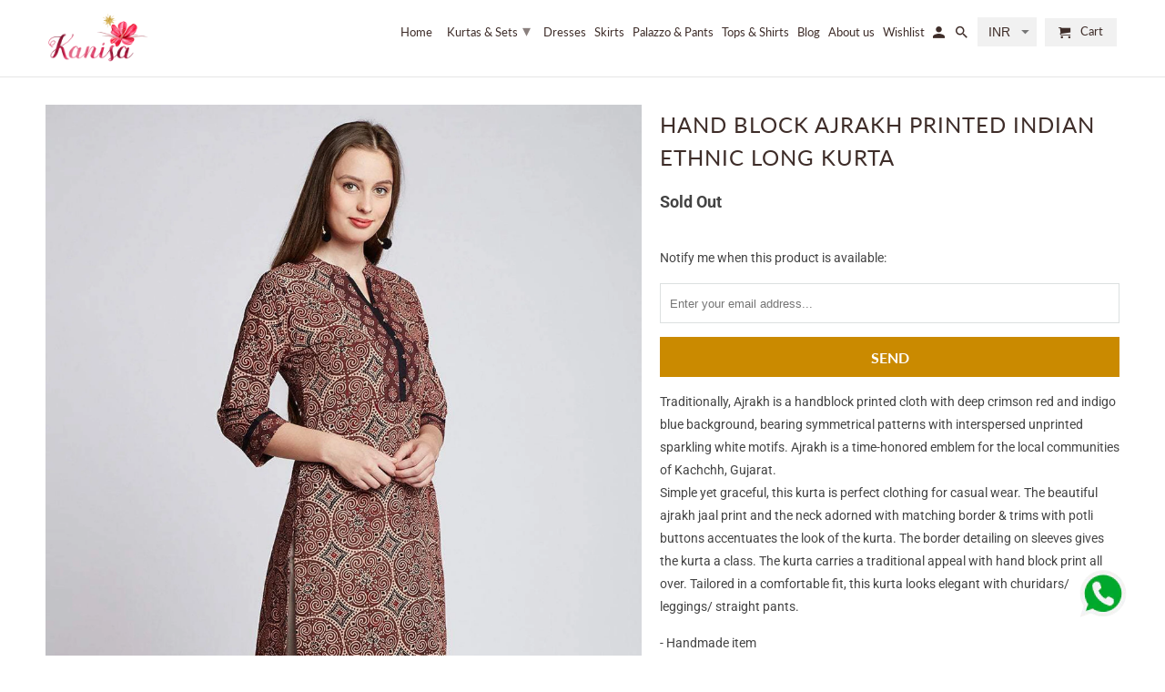

--- FILE ---
content_type: text/html; charset=utf-8
request_url: https://kanisacrafts.com/products/hand-block-ajrakh-printed-indian-ethnic-long-kurta
body_size: 18451
content:
<!DOCTYPE html>
<html lang="en">
  <head>
    <meta name="google-site-verification" content="-UkPoq96csnNXfIpcJopkhOoOl_Ko24mzoJaEsySRr0" />
    <meta charset="utf-8">
    <meta http-equiv="cleartype" content="on">
    <meta name="robots" content="index,follow">

    
    <title>Hand block ajrakh printed Indian ethnic long kurta - KanisaCrafts</title>

    
      <meta name="description" content="Traditionally, Ajrakh is a handblock printed cloth with deep crimson red and indigo blue background, bearing symmetrical patterns with interspersed unprinted sparkling white motifs. Ajrakh is a time-honored emblem for the local communities of Kachchh, Gujarat. Simple yet graceful, this kurta is perfect clothing for cas" />
    

    

<meta name="author" content="KanisaCrafts">
<meta property="og:url" content="https://kanisacrafts.com/products/hand-block-ajrakh-printed-indian-ethnic-long-kurta">
<meta property="og:site_name" content="KanisaCrafts">



  <meta property="og:type" content="product">
  <meta property="og:title" content="Hand block ajrakh printed Indian ethnic long kurta">

  
    <meta property="og:image" content="https://kanisacrafts.com/cdn/shop/products/ajrakh_600x.jpg?v=1583581314">
    <meta property="og:image:secure_url" content="https://kanisacrafts.com/cdn/shop/products/ajrakh_600x.jpg?v=1583581314">
    
    <meta property="og:image:width" content="2308">
    <meta property="og:image:height" content="3000">
    <meta property="og:image:alt" content="Hand block ajrakh printed Indian ethnic long kurta">
    
    <meta property="og:image" content="https://kanisacrafts.com/cdn/shop/products/il_fullxfull.1447882802_n6ny_600x.jpg?v=1583581314">
    <meta property="og:image:secure_url" content="https://kanisacrafts.com/cdn/shop/products/il_fullxfull.1447882802_n6ny_600x.jpg?v=1583581314">
    
    <meta property="og:image:width" content="1080">
    <meta property="og:image:height" content="1618">
    <meta property="og:image:alt" content="Hand block ajrakh printed Indian ethnic long kurta">
    
    <meta property="og:image" content="https://kanisacrafts.com/cdn/shop/products/il_fullxfull.1447882276_7qdq_600x.jpg?v=1583581314">
    <meta property="og:image:secure_url" content="https://kanisacrafts.com/cdn/shop/products/il_fullxfull.1447882276_7qdq_600x.jpg?v=1583581314">
    
    <meta property="og:image:width" content="1080">
    <meta property="og:image:height" content="1618">
    <meta property="og:image:alt" content="Hand block ajrakh printed Indian ethnic long kurta">
      
   
  <meta property="product:price:amount" content="1,490.00"> 
  <meta property="product:price:currency" content="INR">



  <meta property="og:description" content="Traditionally, Ajrakh is a handblock printed cloth with deep crimson red and indigo blue background, bearing symmetrical patterns with interspersed unprinted sparkling white motifs. Ajrakh is a time-honored emblem for the local communities of Kachchh, Gujarat. Simple yet graceful, this kurta is perfect clothing for cas">




<meta name="twitter:card" content="summary">

  <meta name="twitter:title" content="Hand block ajrakh printed Indian ethnic long kurta">
  <meta name="twitter:description" content="Traditionally, Ajrakh is a handblock printed cloth with deep crimson red and indigo blue background, bearing symmetrical patterns with interspersed unprinted sparkling white motifs. Ajrakh is a time-honored emblem for the local communities of Kachchh, Gujarat. Simple yet graceful, this kurta is perfect clothing for casual wear. The beautiful ajrakh jaal print and the neck adorned with matching border &amp;amp; trims with potli buttons accentuates the look of the kurta. The border detailing on sleeves gives the kurta a class. The kurta carries a traditional appeal with hand block print all over. Tailored in a comfortable fit, this kurta looks elegant with churidars/ leggings/ straight pants. - Handmade item - Size: S,M,L,XL &amp;amp; XXL - Material: cotton, hand block printed - Contrast trim detailing on front &amp;amp; sleeves - Colour: Crimson red - Care: Hand Wash Separately In Cold Water">
  <meta name="twitter:image" content="https://kanisacrafts.com/cdn/shop/products/ajrakh_240x.jpg?v=1583581314">
  <meta name="twitter:image:width" content="240">
  <meta name="twitter:image:height" content="240">
  <meta name="twitter:image:alt" content="Hand block ajrakh printed Indian ethnic long kurta">



    
    

    <!-- Mobile Specific Metas -->
    <meta name="HandheldFriendly" content="True">
    <meta name="MobileOptimized" content="320">
    <meta name="viewport" content="width=device-width,initial-scale=1">
    <meta name="theme-color" content="#ffffff">

    <!-- Stylesheets for Retina 4.6.4 -->
    <link href="//kanisacrafts.com/cdn/shop/t/10/assets/styles.scss.css?v=110061266005737786531759259441" rel="stylesheet" type="text/css" media="all" />
    <!--[if lte IE 9]>
      <link href="//kanisacrafts.com/cdn/shop/t/10/assets/ie.css?v=16370617434440559491571139173" rel="stylesheet" type="text/css" media="all" />
    <![endif]-->

     
      <link rel="shortcut icon" type="image/x-icon" href="//kanisacrafts.com/cdn/shop/files/output-onlinepngtools_1_1_76664556-eec3-4c99-86a4-11cf17802f9d_180x180.png?v=1622312089">
      <link rel="apple-touch-icon" href="//kanisacrafts.com/cdn/shop/files/output-onlinepngtools_1_1_76664556-eec3-4c99-86a4-11cf17802f9d_180x180.png?v=1622312089"/>
      <link rel="apple-touch-icon" sizes="72x72" href="//kanisacrafts.com/cdn/shop/files/output-onlinepngtools_1_1_76664556-eec3-4c99-86a4-11cf17802f9d_72x72.png?v=1622312089"/>
      <link rel="apple-touch-icon" sizes="114x114" href="//kanisacrafts.com/cdn/shop/files/output-onlinepngtools_1_1_76664556-eec3-4c99-86a4-11cf17802f9d_114x114.png?v=1622312089"/>
      <link rel="apple-touch-icon" sizes="180x180" href="//kanisacrafts.com/cdn/shop/files/output-onlinepngtools_1_1_76664556-eec3-4c99-86a4-11cf17802f9d_180x180.png?v=1622312089"/>
      <link rel="apple-touch-icon" sizes="228x228" href="//kanisacrafts.com/cdn/shop/files/output-onlinepngtools_1_1_76664556-eec3-4c99-86a4-11cf17802f9d_228x228.png?v=1622312089"/>
    

    <link rel="canonical" href="https://kanisacrafts.com/products/hand-block-ajrakh-printed-indian-ethnic-long-kurta" />

    

    <script src="//kanisacrafts.com/cdn/shop/t/10/assets/app.js?v=110321207345226460251584285195" type="text/javascript"></script>
    <script>window.performance && window.performance.mark && window.performance.mark('shopify.content_for_header.start');</script><meta name="facebook-domain-verification" content="gl44yx67kotiaj6ivd8rh474wqj9hb">
<meta id="shopify-digital-wallet" name="shopify-digital-wallet" content="/12946321/digital_wallets/dialog">
<link rel="alternate" type="application/json+oembed" href="https://kanisacrafts.com/products/hand-block-ajrakh-printed-indian-ethnic-long-kurta.oembed">
<script async="async" src="/checkouts/internal/preloads.js?locale=en-IN"></script>
<script id="shopify-features" type="application/json">{"accessToken":"4d5fda7f19367b822fb9804dd1fff41e","betas":["rich-media-storefront-analytics"],"domain":"kanisacrafts.com","predictiveSearch":true,"shopId":12946321,"locale":"en"}</script>
<script>var Shopify = Shopify || {};
Shopify.shop = "kanisacrafts.myshopify.com";
Shopify.locale = "en";
Shopify.currency = {"active":"INR","rate":"1.0"};
Shopify.country = "IN";
Shopify.theme = {"name":"Retina","id":78363918402,"schema_name":"Retina","schema_version":"4.6.4","theme_store_id":601,"role":"main"};
Shopify.theme.handle = "null";
Shopify.theme.style = {"id":null,"handle":null};
Shopify.cdnHost = "kanisacrafts.com/cdn";
Shopify.routes = Shopify.routes || {};
Shopify.routes.root = "/";</script>
<script type="module">!function(o){(o.Shopify=o.Shopify||{}).modules=!0}(window);</script>
<script>!function(o){function n(){var o=[];function n(){o.push(Array.prototype.slice.apply(arguments))}return n.q=o,n}var t=o.Shopify=o.Shopify||{};t.loadFeatures=n(),t.autoloadFeatures=n()}(window);</script>
<script id="shop-js-analytics" type="application/json">{"pageType":"product"}</script>
<script defer="defer" async type="module" src="//kanisacrafts.com/cdn/shopifycloud/shop-js/modules/v2/client.init-shop-cart-sync_WVOgQShq.en.esm.js"></script>
<script defer="defer" async type="module" src="//kanisacrafts.com/cdn/shopifycloud/shop-js/modules/v2/chunk.common_C_13GLB1.esm.js"></script>
<script defer="defer" async type="module" src="//kanisacrafts.com/cdn/shopifycloud/shop-js/modules/v2/chunk.modal_CLfMGd0m.esm.js"></script>
<script type="module">
  await import("//kanisacrafts.com/cdn/shopifycloud/shop-js/modules/v2/client.init-shop-cart-sync_WVOgQShq.en.esm.js");
await import("//kanisacrafts.com/cdn/shopifycloud/shop-js/modules/v2/chunk.common_C_13GLB1.esm.js");
await import("//kanisacrafts.com/cdn/shopifycloud/shop-js/modules/v2/chunk.modal_CLfMGd0m.esm.js");

  window.Shopify.SignInWithShop?.initShopCartSync?.({"fedCMEnabled":true,"windoidEnabled":true});

</script>
<script>(function() {
  var isLoaded = false;
  function asyncLoad() {
    if (isLoaded) return;
    isLoaded = true;
    var urls = ["https:\/\/de454z9efqcli.cloudfront.net\/bundle.js?shop=kanisacrafts.myshopify.com"];
    for (var i = 0; i < urls.length; i++) {
      var s = document.createElement('script');
      s.type = 'text/javascript';
      s.async = true;
      s.src = urls[i];
      var x = document.getElementsByTagName('script')[0];
      x.parentNode.insertBefore(s, x);
    }
  };
  if(window.attachEvent) {
    window.attachEvent('onload', asyncLoad);
  } else {
    window.addEventListener('load', asyncLoad, false);
  }
})();</script>
<script id="__st">var __st={"a":12946321,"offset":-18000,"reqid":"79aae731-fb52-45ea-8ab4-6a49a92c4be9-1769676031","pageurl":"kanisacrafts.com\/products\/hand-block-ajrakh-printed-indian-ethnic-long-kurta","u":"ce3c503a0afd","p":"product","rtyp":"product","rid":4442781515842};</script>
<script>window.ShopifyPaypalV4VisibilityTracking = true;</script>
<script id="captcha-bootstrap">!function(){'use strict';const t='contact',e='account',n='new_comment',o=[[t,t],['blogs',n],['comments',n],[t,'customer']],c=[[e,'customer_login'],[e,'guest_login'],[e,'recover_customer_password'],[e,'create_customer']],r=t=>t.map((([t,e])=>`form[action*='/${t}']:not([data-nocaptcha='true']) input[name='form_type'][value='${e}']`)).join(','),a=t=>()=>t?[...document.querySelectorAll(t)].map((t=>t.form)):[];function s(){const t=[...o],e=r(t);return a(e)}const i='password',u='form_key',d=['recaptcha-v3-token','g-recaptcha-response','h-captcha-response',i],f=()=>{try{return window.sessionStorage}catch{return}},m='__shopify_v',_=t=>t.elements[u];function p(t,e,n=!1){try{const o=window.sessionStorage,c=JSON.parse(o.getItem(e)),{data:r}=function(t){const{data:e,action:n}=t;return t[m]||n?{data:e,action:n}:{data:t,action:n}}(c);for(const[e,n]of Object.entries(r))t.elements[e]&&(t.elements[e].value=n);n&&o.removeItem(e)}catch(o){console.error('form repopulation failed',{error:o})}}const l='form_type',E='cptcha';function T(t){t.dataset[E]=!0}const w=window,h=w.document,L='Shopify',v='ce_forms',y='captcha';let A=!1;((t,e)=>{const n=(g='f06e6c50-85a8-45c8-87d0-21a2b65856fe',I='https://cdn.shopify.com/shopifycloud/storefront-forms-hcaptcha/ce_storefront_forms_captcha_hcaptcha.v1.5.2.iife.js',D={infoText:'Protected by hCaptcha',privacyText:'Privacy',termsText:'Terms'},(t,e,n)=>{const o=w[L][v],c=o.bindForm;if(c)return c(t,g,e,D).then(n);var r;o.q.push([[t,g,e,D],n]),r=I,A||(h.body.append(Object.assign(h.createElement('script'),{id:'captcha-provider',async:!0,src:r})),A=!0)});var g,I,D;w[L]=w[L]||{},w[L][v]=w[L][v]||{},w[L][v].q=[],w[L][y]=w[L][y]||{},w[L][y].protect=function(t,e){n(t,void 0,e),T(t)},Object.freeze(w[L][y]),function(t,e,n,w,h,L){const[v,y,A,g]=function(t,e,n){const i=e?o:[],u=t?c:[],d=[...i,...u],f=r(d),m=r(i),_=r(d.filter((([t,e])=>n.includes(e))));return[a(f),a(m),a(_),s()]}(w,h,L),I=t=>{const e=t.target;return e instanceof HTMLFormElement?e:e&&e.form},D=t=>v().includes(t);t.addEventListener('submit',(t=>{const e=I(t);if(!e)return;const n=D(e)&&!e.dataset.hcaptchaBound&&!e.dataset.recaptchaBound,o=_(e),c=g().includes(e)&&(!o||!o.value);(n||c)&&t.preventDefault(),c&&!n&&(function(t){try{if(!f())return;!function(t){const e=f();if(!e)return;const n=_(t);if(!n)return;const o=n.value;o&&e.removeItem(o)}(t);const e=Array.from(Array(32),(()=>Math.random().toString(36)[2])).join('');!function(t,e){_(t)||t.append(Object.assign(document.createElement('input'),{type:'hidden',name:u})),t.elements[u].value=e}(t,e),function(t,e){const n=f();if(!n)return;const o=[...t.querySelectorAll(`input[type='${i}']`)].map((({name:t})=>t)),c=[...d,...o],r={};for(const[a,s]of new FormData(t).entries())c.includes(a)||(r[a]=s);n.setItem(e,JSON.stringify({[m]:1,action:t.action,data:r}))}(t,e)}catch(e){console.error('failed to persist form',e)}}(e),e.submit())}));const S=(t,e)=>{t&&!t.dataset[E]&&(n(t,e.some((e=>e===t))),T(t))};for(const o of['focusin','change'])t.addEventListener(o,(t=>{const e=I(t);D(e)&&S(e,y())}));const B=e.get('form_key'),M=e.get(l),P=B&&M;t.addEventListener('DOMContentLoaded',(()=>{const t=y();if(P)for(const e of t)e.elements[l].value===M&&p(e,B);[...new Set([...A(),...v().filter((t=>'true'===t.dataset.shopifyCaptcha))])].forEach((e=>S(e,t)))}))}(h,new URLSearchParams(w.location.search),n,t,e,['guest_login'])})(!0,!0)}();</script>
<script integrity="sha256-4kQ18oKyAcykRKYeNunJcIwy7WH5gtpwJnB7kiuLZ1E=" data-source-attribution="shopify.loadfeatures" defer="defer" src="//kanisacrafts.com/cdn/shopifycloud/storefront/assets/storefront/load_feature-a0a9edcb.js" crossorigin="anonymous"></script>
<script data-source-attribution="shopify.dynamic_checkout.dynamic.init">var Shopify=Shopify||{};Shopify.PaymentButton=Shopify.PaymentButton||{isStorefrontPortableWallets:!0,init:function(){window.Shopify.PaymentButton.init=function(){};var t=document.createElement("script");t.src="https://kanisacrafts.com/cdn/shopifycloud/portable-wallets/latest/portable-wallets.en.js",t.type="module",document.head.appendChild(t)}};
</script>
<script data-source-attribution="shopify.dynamic_checkout.buyer_consent">
  function portableWalletsHideBuyerConsent(e){var t=document.getElementById("shopify-buyer-consent"),n=document.getElementById("shopify-subscription-policy-button");t&&n&&(t.classList.add("hidden"),t.setAttribute("aria-hidden","true"),n.removeEventListener("click",e))}function portableWalletsShowBuyerConsent(e){var t=document.getElementById("shopify-buyer-consent"),n=document.getElementById("shopify-subscription-policy-button");t&&n&&(t.classList.remove("hidden"),t.removeAttribute("aria-hidden"),n.addEventListener("click",e))}window.Shopify?.PaymentButton&&(window.Shopify.PaymentButton.hideBuyerConsent=portableWalletsHideBuyerConsent,window.Shopify.PaymentButton.showBuyerConsent=portableWalletsShowBuyerConsent);
</script>
<script data-source-attribution="shopify.dynamic_checkout.cart.bootstrap">document.addEventListener("DOMContentLoaded",(function(){function t(){return document.querySelector("shopify-accelerated-checkout-cart, shopify-accelerated-checkout")}if(t())Shopify.PaymentButton.init();else{new MutationObserver((function(e,n){t()&&(Shopify.PaymentButton.init(),n.disconnect())})).observe(document.body,{childList:!0,subtree:!0})}}));
</script>

<script>window.performance && window.performance.mark && window.performance.mark('shopify.content_for_header.end');</script>

    <noscript>
      <style>
        img.lazyload[data-sizes="auto"] {
          display: none !important;
        }
        .lazyload--mirage+.transition-helper {
          display: none;
        }
        .image__fallback {
          width: 100vw;
          display: block !important;
          max-width: 100vw !important;
          margin-bottom: 0;
        }
        .product_section:not(.product_slideshow_animation--slide) .flexslider.product_gallery .slides li {
          display: block !important;
        }
        .no-js-only {
          display: inherit !important;
        }
        .icon-cart.cart-button {
          display: none;
        }
        .lazyload {
          opacity: 1;
          -webkit-filter: blur(0);
          filter: blur(0);
        }
        .animate_right,
        .animate_left,
        .animate_up,
        .animate_down {
          opacity: 1;
        }
        .flexslider .slides>li {
          display: block;
        }
        .product_section .product_form {
          opacity: 1;
        }
        .multi_select,
        form .select {
          display: block !important;
        }
        .swatch_options {
          display: none;
        }
        .primary_logo {
          display: block;
        }
      </style>
    </noscript>
    
    <!-- Global site tag (gtag.js) - Google Analytics -->
<script async src="https://www.googletagmanager.com/gtag/js?id=G-GCBVQPM9S3"></script>
<script>
  window.dataLayer = window.dataLayer || [];
  function gtag(){dataLayer.push(arguments);}
  gtag('js', new Date());

  gtag('config', 'G-GCBVQPM9S3');
</script>
    
   <!-- Facebook Pixel Code -->
<script>
!function(f,b,e,v,n,t,s)
{if(f.fbq)return;n=f.fbq=function(){n.callMethod?
n.callMethod.apply(n,arguments):n.queue.push(arguments)};
if(!f._fbq)f._fbq=n;n.push=n;n.loaded=!0;n.version='2.0';
n.queue=[];t=b.createElement(e);t.async=!0;
t.src=v;s=b.getElementsByTagName(e)[0];
s.parentNode.insertBefore(t,s)}(window, document,'script',
'https://connect.facebook.net/en_US/fbevents.js');
fbq('init', '867033600570185');
fbq('track', 'PageView');
</script>
<noscript><img height="1" width="1" style="display:none"
src="https://www.facebook.com/tr?id=867033600570185&ev=PageView&noscript=1"
/></noscript>
<!-- End Facebook Pixel Code -->
    
  <link href="https://monorail-edge.shopifysvc.com" rel="dns-prefetch">
<script>(function(){if ("sendBeacon" in navigator && "performance" in window) {try {var session_token_from_headers = performance.getEntriesByType('navigation')[0].serverTiming.find(x => x.name == '_s').description;} catch {var session_token_from_headers = undefined;}var session_cookie_matches = document.cookie.match(/_shopify_s=([^;]*)/);var session_token_from_cookie = session_cookie_matches && session_cookie_matches.length === 2 ? session_cookie_matches[1] : "";var session_token = session_token_from_headers || session_token_from_cookie || "";function handle_abandonment_event(e) {var entries = performance.getEntries().filter(function(entry) {return /monorail-edge.shopifysvc.com/.test(entry.name);});if (!window.abandonment_tracked && entries.length === 0) {window.abandonment_tracked = true;var currentMs = Date.now();var navigation_start = performance.timing.navigationStart;var payload = {shop_id: 12946321,url: window.location.href,navigation_start,duration: currentMs - navigation_start,session_token,page_type: "product"};window.navigator.sendBeacon("https://monorail-edge.shopifysvc.com/v1/produce", JSON.stringify({schema_id: "online_store_buyer_site_abandonment/1.1",payload: payload,metadata: {event_created_at_ms: currentMs,event_sent_at_ms: currentMs}}));}}window.addEventListener('pagehide', handle_abandonment_event);}}());</script>
<script id="web-pixels-manager-setup">(function e(e,d,r,n,o){if(void 0===o&&(o={}),!Boolean(null===(a=null===(i=window.Shopify)||void 0===i?void 0:i.analytics)||void 0===a?void 0:a.replayQueue)){var i,a;window.Shopify=window.Shopify||{};var t=window.Shopify;t.analytics=t.analytics||{};var s=t.analytics;s.replayQueue=[],s.publish=function(e,d,r){return s.replayQueue.push([e,d,r]),!0};try{self.performance.mark("wpm:start")}catch(e){}var l=function(){var e={modern:/Edge?\/(1{2}[4-9]|1[2-9]\d|[2-9]\d{2}|\d{4,})\.\d+(\.\d+|)|Firefox\/(1{2}[4-9]|1[2-9]\d|[2-9]\d{2}|\d{4,})\.\d+(\.\d+|)|Chrom(ium|e)\/(9{2}|\d{3,})\.\d+(\.\d+|)|(Maci|X1{2}).+ Version\/(15\.\d+|(1[6-9]|[2-9]\d|\d{3,})\.\d+)([,.]\d+|)( \(\w+\)|)( Mobile\/\w+|) Safari\/|Chrome.+OPR\/(9{2}|\d{3,})\.\d+\.\d+|(CPU[ +]OS|iPhone[ +]OS|CPU[ +]iPhone|CPU IPhone OS|CPU iPad OS)[ +]+(15[._]\d+|(1[6-9]|[2-9]\d|\d{3,})[._]\d+)([._]\d+|)|Android:?[ /-](13[3-9]|1[4-9]\d|[2-9]\d{2}|\d{4,})(\.\d+|)(\.\d+|)|Android.+Firefox\/(13[5-9]|1[4-9]\d|[2-9]\d{2}|\d{4,})\.\d+(\.\d+|)|Android.+Chrom(ium|e)\/(13[3-9]|1[4-9]\d|[2-9]\d{2}|\d{4,})\.\d+(\.\d+|)|SamsungBrowser\/([2-9]\d|\d{3,})\.\d+/,legacy:/Edge?\/(1[6-9]|[2-9]\d|\d{3,})\.\d+(\.\d+|)|Firefox\/(5[4-9]|[6-9]\d|\d{3,})\.\d+(\.\d+|)|Chrom(ium|e)\/(5[1-9]|[6-9]\d|\d{3,})\.\d+(\.\d+|)([\d.]+$|.*Safari\/(?![\d.]+ Edge\/[\d.]+$))|(Maci|X1{2}).+ Version\/(10\.\d+|(1[1-9]|[2-9]\d|\d{3,})\.\d+)([,.]\d+|)( \(\w+\)|)( Mobile\/\w+|) Safari\/|Chrome.+OPR\/(3[89]|[4-9]\d|\d{3,})\.\d+\.\d+|(CPU[ +]OS|iPhone[ +]OS|CPU[ +]iPhone|CPU IPhone OS|CPU iPad OS)[ +]+(10[._]\d+|(1[1-9]|[2-9]\d|\d{3,})[._]\d+)([._]\d+|)|Android:?[ /-](13[3-9]|1[4-9]\d|[2-9]\d{2}|\d{4,})(\.\d+|)(\.\d+|)|Mobile Safari.+OPR\/([89]\d|\d{3,})\.\d+\.\d+|Android.+Firefox\/(13[5-9]|1[4-9]\d|[2-9]\d{2}|\d{4,})\.\d+(\.\d+|)|Android.+Chrom(ium|e)\/(13[3-9]|1[4-9]\d|[2-9]\d{2}|\d{4,})\.\d+(\.\d+|)|Android.+(UC? ?Browser|UCWEB|U3)[ /]?(15\.([5-9]|\d{2,})|(1[6-9]|[2-9]\d|\d{3,})\.\d+)\.\d+|SamsungBrowser\/(5\.\d+|([6-9]|\d{2,})\.\d+)|Android.+MQ{2}Browser\/(14(\.(9|\d{2,})|)|(1[5-9]|[2-9]\d|\d{3,})(\.\d+|))(\.\d+|)|K[Aa][Ii]OS\/(3\.\d+|([4-9]|\d{2,})\.\d+)(\.\d+|)/},d=e.modern,r=e.legacy,n=navigator.userAgent;return n.match(d)?"modern":n.match(r)?"legacy":"unknown"}(),u="modern"===l?"modern":"legacy",c=(null!=n?n:{modern:"",legacy:""})[u],f=function(e){return[e.baseUrl,"/wpm","/b",e.hashVersion,"modern"===e.buildTarget?"m":"l",".js"].join("")}({baseUrl:d,hashVersion:r,buildTarget:u}),m=function(e){var d=e.version,r=e.bundleTarget,n=e.surface,o=e.pageUrl,i=e.monorailEndpoint;return{emit:function(e){var a=e.status,t=e.errorMsg,s=(new Date).getTime(),l=JSON.stringify({metadata:{event_sent_at_ms:s},events:[{schema_id:"web_pixels_manager_load/3.1",payload:{version:d,bundle_target:r,page_url:o,status:a,surface:n,error_msg:t},metadata:{event_created_at_ms:s}}]});if(!i)return console&&console.warn&&console.warn("[Web Pixels Manager] No Monorail endpoint provided, skipping logging."),!1;try{return self.navigator.sendBeacon.bind(self.navigator)(i,l)}catch(e){}var u=new XMLHttpRequest;try{return u.open("POST",i,!0),u.setRequestHeader("Content-Type","text/plain"),u.send(l),!0}catch(e){return console&&console.warn&&console.warn("[Web Pixels Manager] Got an unhandled error while logging to Monorail."),!1}}}}({version:r,bundleTarget:l,surface:e.surface,pageUrl:self.location.href,monorailEndpoint:e.monorailEndpoint});try{o.browserTarget=l,function(e){var d=e.src,r=e.async,n=void 0===r||r,o=e.onload,i=e.onerror,a=e.sri,t=e.scriptDataAttributes,s=void 0===t?{}:t,l=document.createElement("script"),u=document.querySelector("head"),c=document.querySelector("body");if(l.async=n,l.src=d,a&&(l.integrity=a,l.crossOrigin="anonymous"),s)for(var f in s)if(Object.prototype.hasOwnProperty.call(s,f))try{l.dataset[f]=s[f]}catch(e){}if(o&&l.addEventListener("load",o),i&&l.addEventListener("error",i),u)u.appendChild(l);else{if(!c)throw new Error("Did not find a head or body element to append the script");c.appendChild(l)}}({src:f,async:!0,onload:function(){if(!function(){var e,d;return Boolean(null===(d=null===(e=window.Shopify)||void 0===e?void 0:e.analytics)||void 0===d?void 0:d.initialized)}()){var d=window.webPixelsManager.init(e)||void 0;if(d){var r=window.Shopify.analytics;r.replayQueue.forEach((function(e){var r=e[0],n=e[1],o=e[2];d.publishCustomEvent(r,n,o)})),r.replayQueue=[],r.publish=d.publishCustomEvent,r.visitor=d.visitor,r.initialized=!0}}},onerror:function(){return m.emit({status:"failed",errorMsg:"".concat(f," has failed to load")})},sri:function(e){var d=/^sha384-[A-Za-z0-9+/=]+$/;return"string"==typeof e&&d.test(e)}(c)?c:"",scriptDataAttributes:o}),m.emit({status:"loading"})}catch(e){m.emit({status:"failed",errorMsg:(null==e?void 0:e.message)||"Unknown error"})}}})({shopId: 12946321,storefrontBaseUrl: "https://kanisacrafts.com",extensionsBaseUrl: "https://extensions.shopifycdn.com/cdn/shopifycloud/web-pixels-manager",monorailEndpoint: "https://monorail-edge.shopifysvc.com/unstable/produce_batch",surface: "storefront-renderer",enabledBetaFlags: ["2dca8a86"],webPixelsConfigList: [{"id":"197853380","configuration":"{\"pixel_id\":\"5425693024122147\",\"pixel_type\":\"facebook_pixel\",\"metaapp_system_user_token\":\"-\"}","eventPayloadVersion":"v1","runtimeContext":"OPEN","scriptVersion":"ca16bc87fe92b6042fbaa3acc2fbdaa6","type":"APP","apiClientId":2329312,"privacyPurposes":["ANALYTICS","MARKETING","SALE_OF_DATA"],"dataSharingAdjustments":{"protectedCustomerApprovalScopes":["read_customer_address","read_customer_email","read_customer_name","read_customer_personal_data","read_customer_phone"]}},{"id":"90046660","eventPayloadVersion":"v1","runtimeContext":"LAX","scriptVersion":"1","type":"CUSTOM","privacyPurposes":["ANALYTICS"],"name":"Google Analytics tag (migrated)"},{"id":"shopify-app-pixel","configuration":"{}","eventPayloadVersion":"v1","runtimeContext":"STRICT","scriptVersion":"0450","apiClientId":"shopify-pixel","type":"APP","privacyPurposes":["ANALYTICS","MARKETING"]},{"id":"shopify-custom-pixel","eventPayloadVersion":"v1","runtimeContext":"LAX","scriptVersion":"0450","apiClientId":"shopify-pixel","type":"CUSTOM","privacyPurposes":["ANALYTICS","MARKETING"]}],isMerchantRequest: false,initData: {"shop":{"name":"KanisaCrafts","paymentSettings":{"currencyCode":"INR"},"myshopifyDomain":"kanisacrafts.myshopify.com","countryCode":"IN","storefrontUrl":"https:\/\/kanisacrafts.com"},"customer":null,"cart":null,"checkout":null,"productVariants":[{"price":{"amount":1490.0,"currencyCode":"INR"},"product":{"title":"Hand block ajrakh printed Indian ethnic long kurta","vendor":"KanisaCrafts","id":"4442781515842","untranslatedTitle":"Hand block ajrakh printed Indian ethnic long kurta","url":"\/products\/hand-block-ajrakh-printed-indian-ethnic-long-kurta","type":"Kurtas \u0026 Sets"},"id":"31575705878594","image":{"src":"\/\/kanisacrafts.com\/cdn\/shop\/products\/ajrakh.jpg?v=1583581314"},"sku":"KSDK081ABDP","title":"S","untranslatedTitle":"S"},{"price":{"amount":1490.0,"currencyCode":"INR"},"product":{"title":"Hand block ajrakh printed Indian ethnic long kurta","vendor":"KanisaCrafts","id":"4442781515842","untranslatedTitle":"Hand block ajrakh printed Indian ethnic long kurta","url":"\/products\/hand-block-ajrakh-printed-indian-ethnic-long-kurta","type":"Kurtas \u0026 Sets"},"id":"31575705911362","image":{"src":"\/\/kanisacrafts.com\/cdn\/shop\/products\/ajrakh.jpg?v=1583581314"},"sku":"KSDK081ABDP","title":"M","untranslatedTitle":"M"},{"price":{"amount":1490.0,"currencyCode":"INR"},"product":{"title":"Hand block ajrakh printed Indian ethnic long kurta","vendor":"KanisaCrafts","id":"4442781515842","untranslatedTitle":"Hand block ajrakh printed Indian ethnic long kurta","url":"\/products\/hand-block-ajrakh-printed-indian-ethnic-long-kurta","type":"Kurtas \u0026 Sets"},"id":"31575705944130","image":{"src":"\/\/kanisacrafts.com\/cdn\/shop\/products\/ajrakh.jpg?v=1583581314"},"sku":"KSDK081ABDP","title":"L","untranslatedTitle":"L"},{"price":{"amount":1490.0,"currencyCode":"INR"},"product":{"title":"Hand block ajrakh printed Indian ethnic long kurta","vendor":"KanisaCrafts","id":"4442781515842","untranslatedTitle":"Hand block ajrakh printed Indian ethnic long kurta","url":"\/products\/hand-block-ajrakh-printed-indian-ethnic-long-kurta","type":"Kurtas \u0026 Sets"},"id":"31575705976898","image":{"src":"\/\/kanisacrafts.com\/cdn\/shop\/products\/ajrakh.jpg?v=1583581314"},"sku":"KSDK081ABDP","title":"XL","untranslatedTitle":"XL"},{"price":{"amount":1490.0,"currencyCode":"INR"},"product":{"title":"Hand block ajrakh printed Indian ethnic long kurta","vendor":"KanisaCrafts","id":"4442781515842","untranslatedTitle":"Hand block ajrakh printed Indian ethnic long kurta","url":"\/products\/hand-block-ajrakh-printed-indian-ethnic-long-kurta","type":"Kurtas \u0026 Sets"},"id":"31575706009666","image":{"src":"\/\/kanisacrafts.com\/cdn\/shop\/products\/ajrakh.jpg?v=1583581314"},"sku":"KSDK081ABDP","title":"XXL","untranslatedTitle":"XXL"}],"purchasingCompany":null},},"https://kanisacrafts.com/cdn","1d2a099fw23dfb22ep557258f5m7a2edbae",{"modern":"","legacy":""},{"shopId":"12946321","storefrontBaseUrl":"https:\/\/kanisacrafts.com","extensionBaseUrl":"https:\/\/extensions.shopifycdn.com\/cdn\/shopifycloud\/web-pixels-manager","surface":"storefront-renderer","enabledBetaFlags":"[\"2dca8a86\"]","isMerchantRequest":"false","hashVersion":"1d2a099fw23dfb22ep557258f5m7a2edbae","publish":"custom","events":"[[\"page_viewed\",{}],[\"product_viewed\",{\"productVariant\":{\"price\":{\"amount\":1490.0,\"currencyCode\":\"INR\"},\"product\":{\"title\":\"Hand block ajrakh printed Indian ethnic long kurta\",\"vendor\":\"KanisaCrafts\",\"id\":\"4442781515842\",\"untranslatedTitle\":\"Hand block ajrakh printed Indian ethnic long kurta\",\"url\":\"\/products\/hand-block-ajrakh-printed-indian-ethnic-long-kurta\",\"type\":\"Kurtas \u0026 Sets\"},\"id\":\"31575705878594\",\"image\":{\"src\":\"\/\/kanisacrafts.com\/cdn\/shop\/products\/ajrakh.jpg?v=1583581314\"},\"sku\":\"KSDK081ABDP\",\"title\":\"S\",\"untranslatedTitle\":\"S\"}}]]"});</script><script>
  window.ShopifyAnalytics = window.ShopifyAnalytics || {};
  window.ShopifyAnalytics.meta = window.ShopifyAnalytics.meta || {};
  window.ShopifyAnalytics.meta.currency = 'INR';
  var meta = {"product":{"id":4442781515842,"gid":"gid:\/\/shopify\/Product\/4442781515842","vendor":"KanisaCrafts","type":"Kurtas \u0026 Sets","handle":"hand-block-ajrakh-printed-indian-ethnic-long-kurta","variants":[{"id":31575705878594,"price":149000,"name":"Hand block ajrakh printed Indian ethnic long kurta - S","public_title":"S","sku":"KSDK081ABDP"},{"id":31575705911362,"price":149000,"name":"Hand block ajrakh printed Indian ethnic long kurta - M","public_title":"M","sku":"KSDK081ABDP"},{"id":31575705944130,"price":149000,"name":"Hand block ajrakh printed Indian ethnic long kurta - L","public_title":"L","sku":"KSDK081ABDP"},{"id":31575705976898,"price":149000,"name":"Hand block ajrakh printed Indian ethnic long kurta - XL","public_title":"XL","sku":"KSDK081ABDP"},{"id":31575706009666,"price":149000,"name":"Hand block ajrakh printed Indian ethnic long kurta - XXL","public_title":"XXL","sku":"KSDK081ABDP"}],"remote":false},"page":{"pageType":"product","resourceType":"product","resourceId":4442781515842,"requestId":"79aae731-fb52-45ea-8ab4-6a49a92c4be9-1769676031"}};
  for (var attr in meta) {
    window.ShopifyAnalytics.meta[attr] = meta[attr];
  }
</script>
<script class="analytics">
  (function () {
    var customDocumentWrite = function(content) {
      var jquery = null;

      if (window.jQuery) {
        jquery = window.jQuery;
      } else if (window.Checkout && window.Checkout.$) {
        jquery = window.Checkout.$;
      }

      if (jquery) {
        jquery('body').append(content);
      }
    };

    var hasLoggedConversion = function(token) {
      if (token) {
        return document.cookie.indexOf('loggedConversion=' + token) !== -1;
      }
      return false;
    }

    var setCookieIfConversion = function(token) {
      if (token) {
        var twoMonthsFromNow = new Date(Date.now());
        twoMonthsFromNow.setMonth(twoMonthsFromNow.getMonth() + 2);

        document.cookie = 'loggedConversion=' + token + '; expires=' + twoMonthsFromNow;
      }
    }

    var trekkie = window.ShopifyAnalytics.lib = window.trekkie = window.trekkie || [];
    if (trekkie.integrations) {
      return;
    }
    trekkie.methods = [
      'identify',
      'page',
      'ready',
      'track',
      'trackForm',
      'trackLink'
    ];
    trekkie.factory = function(method) {
      return function() {
        var args = Array.prototype.slice.call(arguments);
        args.unshift(method);
        trekkie.push(args);
        return trekkie;
      };
    };
    for (var i = 0; i < trekkie.methods.length; i++) {
      var key = trekkie.methods[i];
      trekkie[key] = trekkie.factory(key);
    }
    trekkie.load = function(config) {
      trekkie.config = config || {};
      trekkie.config.initialDocumentCookie = document.cookie;
      var first = document.getElementsByTagName('script')[0];
      var script = document.createElement('script');
      script.type = 'text/javascript';
      script.onerror = function(e) {
        var scriptFallback = document.createElement('script');
        scriptFallback.type = 'text/javascript';
        scriptFallback.onerror = function(error) {
                var Monorail = {
      produce: function produce(monorailDomain, schemaId, payload) {
        var currentMs = new Date().getTime();
        var event = {
          schema_id: schemaId,
          payload: payload,
          metadata: {
            event_created_at_ms: currentMs,
            event_sent_at_ms: currentMs
          }
        };
        return Monorail.sendRequest("https://" + monorailDomain + "/v1/produce", JSON.stringify(event));
      },
      sendRequest: function sendRequest(endpointUrl, payload) {
        // Try the sendBeacon API
        if (window && window.navigator && typeof window.navigator.sendBeacon === 'function' && typeof window.Blob === 'function' && !Monorail.isIos12()) {
          var blobData = new window.Blob([payload], {
            type: 'text/plain'
          });

          if (window.navigator.sendBeacon(endpointUrl, blobData)) {
            return true;
          } // sendBeacon was not successful

        } // XHR beacon

        var xhr = new XMLHttpRequest();

        try {
          xhr.open('POST', endpointUrl);
          xhr.setRequestHeader('Content-Type', 'text/plain');
          xhr.send(payload);
        } catch (e) {
          console.log(e);
        }

        return false;
      },
      isIos12: function isIos12() {
        return window.navigator.userAgent.lastIndexOf('iPhone; CPU iPhone OS 12_') !== -1 || window.navigator.userAgent.lastIndexOf('iPad; CPU OS 12_') !== -1;
      }
    };
    Monorail.produce('monorail-edge.shopifysvc.com',
      'trekkie_storefront_load_errors/1.1',
      {shop_id: 12946321,
      theme_id: 78363918402,
      app_name: "storefront",
      context_url: window.location.href,
      source_url: "//kanisacrafts.com/cdn/s/trekkie.storefront.a804e9514e4efded663580eddd6991fcc12b5451.min.js"});

        };
        scriptFallback.async = true;
        scriptFallback.src = '//kanisacrafts.com/cdn/s/trekkie.storefront.a804e9514e4efded663580eddd6991fcc12b5451.min.js';
        first.parentNode.insertBefore(scriptFallback, first);
      };
      script.async = true;
      script.src = '//kanisacrafts.com/cdn/s/trekkie.storefront.a804e9514e4efded663580eddd6991fcc12b5451.min.js';
      first.parentNode.insertBefore(script, first);
    };
    trekkie.load(
      {"Trekkie":{"appName":"storefront","development":false,"defaultAttributes":{"shopId":12946321,"isMerchantRequest":null,"themeId":78363918402,"themeCityHash":"3464939288848373566","contentLanguage":"en","currency":"INR","eventMetadataId":"90ba71a0-f7c4-4d85-89cb-806fb7f27e5c"},"isServerSideCookieWritingEnabled":true,"monorailRegion":"shop_domain","enabledBetaFlags":["65f19447","b5387b81"]},"Session Attribution":{},"S2S":{"facebookCapiEnabled":true,"source":"trekkie-storefront-renderer","apiClientId":580111}}
    );

    var loaded = false;
    trekkie.ready(function() {
      if (loaded) return;
      loaded = true;

      window.ShopifyAnalytics.lib = window.trekkie;

      var originalDocumentWrite = document.write;
      document.write = customDocumentWrite;
      try { window.ShopifyAnalytics.merchantGoogleAnalytics.call(this); } catch(error) {};
      document.write = originalDocumentWrite;

      window.ShopifyAnalytics.lib.page(null,{"pageType":"product","resourceType":"product","resourceId":4442781515842,"requestId":"79aae731-fb52-45ea-8ab4-6a49a92c4be9-1769676031","shopifyEmitted":true});

      var match = window.location.pathname.match(/checkouts\/(.+)\/(thank_you|post_purchase)/)
      var token = match? match[1]: undefined;
      if (!hasLoggedConversion(token)) {
        setCookieIfConversion(token);
        window.ShopifyAnalytics.lib.track("Viewed Product",{"currency":"INR","variantId":31575705878594,"productId":4442781515842,"productGid":"gid:\/\/shopify\/Product\/4442781515842","name":"Hand block ajrakh printed Indian ethnic long kurta - S","price":"1490.00","sku":"KSDK081ABDP","brand":"KanisaCrafts","variant":"S","category":"Kurtas \u0026 Sets","nonInteraction":true,"remote":false},undefined,undefined,{"shopifyEmitted":true});
      window.ShopifyAnalytics.lib.track("monorail:\/\/trekkie_storefront_viewed_product\/1.1",{"currency":"INR","variantId":31575705878594,"productId":4442781515842,"productGid":"gid:\/\/shopify\/Product\/4442781515842","name":"Hand block ajrakh printed Indian ethnic long kurta - S","price":"1490.00","sku":"KSDK081ABDP","brand":"KanisaCrafts","variant":"S","category":"Kurtas \u0026 Sets","nonInteraction":true,"remote":false,"referer":"https:\/\/kanisacrafts.com\/products\/hand-block-ajrakh-printed-indian-ethnic-long-kurta"});
      }
    });


        var eventsListenerScript = document.createElement('script');
        eventsListenerScript.async = true;
        eventsListenerScript.src = "//kanisacrafts.com/cdn/shopifycloud/storefront/assets/shop_events_listener-3da45d37.js";
        document.getElementsByTagName('head')[0].appendChild(eventsListenerScript);

})();</script>
  <script>
  if (!window.ga || (window.ga && typeof window.ga !== 'function')) {
    window.ga = function ga() {
      (window.ga.q = window.ga.q || []).push(arguments);
      if (window.Shopify && window.Shopify.analytics && typeof window.Shopify.analytics.publish === 'function') {
        window.Shopify.analytics.publish("ga_stub_called", {}, {sendTo: "google_osp_migration"});
      }
      console.error("Shopify's Google Analytics stub called with:", Array.from(arguments), "\nSee https://help.shopify.com/manual/promoting-marketing/pixels/pixel-migration#google for more information.");
    };
    if (window.Shopify && window.Shopify.analytics && typeof window.Shopify.analytics.publish === 'function') {
      window.Shopify.analytics.publish("ga_stub_initialized", {}, {sendTo: "google_osp_migration"});
    }
  }
</script>
<script
  defer
  src="https://kanisacrafts.com/cdn/shopifycloud/perf-kit/shopify-perf-kit-3.1.0.min.js"
  data-application="storefront-renderer"
  data-shop-id="12946321"
  data-render-region="gcp-us-east1"
  data-page-type="product"
  data-theme-instance-id="78363918402"
  data-theme-name="Retina"
  data-theme-version="4.6.4"
  data-monorail-region="shop_domain"
  data-resource-timing-sampling-rate="10"
  data-shs="true"
  data-shs-beacon="true"
  data-shs-export-with-fetch="true"
  data-shs-logs-sample-rate="1"
  data-shs-beacon-endpoint="https://kanisacrafts.com/api/collect"
></script>
</head>
  
  <body class="product "
    data-money-format="Rs. {{amount}}" data-active-currency="INR">

	<div id="content_wrapper">

      <div id="shopify-section-header" class="shopify-section header-section"><div id="header" class="mobile-header mobile-sticky-header--true" data-search-enabled="true">
  
  <a href="#nav" class="icon-menu" aria-haspopup="true" aria-label="Menu" role="nav"><span>Menu</span></a>
  
  <a href="#cart" class="icon-cart cart-button right"><span>0</span></a>
</div>

  <div class="container mobile_logo logo-below">
    <div class="logo">
      <a href="https://kanisacrafts.com" title="KanisaCrafts">
        
          <img src="//kanisacrafts.com/cdn/shop/files/mobile_logo_280x@2x.png?v=1613543387" alt="KanisaCrafts" />
        
      </a>
    </div>
  </div>


<div class="hidden">
  <div id="nav">
    <ul>
      
        
          <li ><a href="/">Home</a></li>
        
      
        
          <li >
            
              <a href="/collections/kurtas-sets">Kurtas & Sets</a>
            
            <ul>
              
                
                  <li ><a href="/collections/office-wear">Office Wear</a></li>
                
              
                
                  <li ><a href="/collections/party-wear">Party Wear</a></li>
                
              
                
                  <li ><a href="/collections/just-launched">Just Launched</a></li>
                
              
                
                  <li ><a href="/collections/date-night">Date Night</a></li>
                
              
                
                  <li ><a href="/collections/designers-pick-for-you">Designer's Pick For You</a></li>
                
              
            </ul>
          </li>
        
      
        
          <li ><a href="/collections/dresses">Dresses</a></li>
        
      
        
          <li ><a href="/collections/skirts">Skirts</a></li>
        
      
        
          <li ><a href="/collections/palazzo-pants">Palazzo & Pants</a></li>
        
      
        
          <li ><a href="/collections/tops-shirts">Tops & Shirts</a></li>
        
      
        
          <li ><a href="/blogs/news">Blog</a></li>
        
      
        
          <li ><a href="/pages/about-us">About us</a></li>
        
      
        
          <li ><a href="#hero-wishlist">Wishlist</a></li>
        
      
      
        
          <li>
            <a href="/account/login" id="customer_login_link">My Account</a>
          </li>
        
      
      
        <li class="currencies">
          
  <select class="currencies" name="currencies" data-default-shop-currency="INR" data-currency-converter>
    
    
    <option value="INR" selected="selected">INR</option>
    
      
      <option value="USD">USD</option>
      
    
      
      <option value="CAD">CAD</option>
      
    
      
    
      
      <option value="GBP">GBP</option>
      
    
      
      <option value="AUD">AUD</option>
      
    
      
      <option value="EUR">EUR</option>
      
    
      
      <option value="JPY">JPY</option>
      
    
  </select>


        </li>
      
    </ul>
  </div>

  <form action="/checkout" method="post" id="cart">
    <ul data-money-format="Rs. {{amount}}" data-shop-currency="INR" data-shop-name="KanisaCrafts">
      <li class="mm-subtitle"><a class="mm-subclose continue" href="#cart">Continue Shopping</a></li>

      
        <li class="mm-label empty_cart"><a href="/cart">Your Cart is Empty</a></li>
      
    </ul>
  </form>
</div>



<div class="header default-header mm-fixed-top Fixed behind-menu--false header_bar  transparent-header--true">

  

  <div class="container">
    <div class="four columns logo" >
      <a href="https://kanisacrafts.com" title="KanisaCrafts">
        
          <img src="//kanisacrafts.com/cdn/shop/files/output-onlinepngtools_1_1_7f5d71f5-1843-4864-ad1f-0c6a2660dd9e_280x@2x.png?v=1613541704" alt="KanisaCrafts" class="primary_logo" />

          
        
      </a>
    </div>

    <div class="twelve columns nav mobile_hidden">
      <ul class="menu" role="navigation">
        
        
          
            <li>
              <a href="/" class="top-link ">Home</a>
            </li>
          
        
          

            
            
            
            

            <li class="sub-menu" aria-haspopup="true" aria-expanded="false">
              <a href="/collections/kurtas-sets" class="dropdown-link ">Kurtas & Sets
              <span class="arrow">▾</span></a>
              <div class="dropdown  ">
                <ul class="submenu_list">
                  
                  
                  
                    
                    <li><a href="/collections/office-wear">Office Wear</a></li>
                    

                    
                  
                    
                    <li><a href="/collections/party-wear">Party Wear</a></li>
                    

                    
                  
                    
                    <li><a href="/collections/just-launched">Just Launched</a></li>
                    

                    
                  
                    
                    <li><a href="/collections/date-night">Date Night</a></li>
                    

                    
                  
                    
                    <li><a href="/collections/designers-pick-for-you">Designer's Pick For You</a></li>
                    

                    
                  
                </ul>
              </div>
            </li>
          
        
          
            <li>
              <a href="/collections/dresses" class="top-link ">Dresses</a>
            </li>
          
        
          
            <li>
              <a href="/collections/skirts" class="top-link ">Skirts</a>
            </li>
          
        
          
            <li>
              <a href="/collections/palazzo-pants" class="top-link ">Palazzo & Pants</a>
            </li>
          
        
          
            <li>
              <a href="/collections/tops-shirts" class="top-link ">Tops & Shirts</a>
            </li>
          
        
          
            <li>
              <a href="/blogs/news" class="top-link ">Blog</a>
            </li>
          
        
          
            <li>
              <a href="/pages/about-us" class="top-link ">About us</a>
            </li>
          
        
          
            <li>
              <a href="#hero-wishlist" class="top-link ">Wishlist</a>
            </li>
          
        

        

        
          <li>
            <a href="/account" title="My Account " class="icon-account"></a>
          </li>
        
        
          <li>
            <a href="/search" title="Search" class="icon-search" id="search-toggle"></a>
          </li>
        
        
          <li>
            
  <select class="currencies" name="currencies" data-default-shop-currency="INR" data-currency-converter>
    
    
    <option value="INR" selected="selected">INR</option>
    
      
      <option value="USD">USD</option>
      
    
      
      <option value="CAD">CAD</option>
      
    
      
    
      
      <option value="GBP">GBP</option>
      
    
      
      <option value="AUD">AUD</option>
      
    
      
      <option value="EUR">EUR</option>
      
    
      
      <option value="JPY">JPY</option>
      
    
  </select>


          </li>
        
        <li>
          <a href="#cart" class="icon-cart cart-button"> <span>Cart</span></a>
          <a href="#cart" class="icon-cart cart-button no-js-only"> <span>Cart</span></a>
        </li>
      </ul>
    </div>
  </div>
</div>
<div class="shadow-header"></div>

<style>
  .main_content_area,
  .shopify-policy__container {
    padding: 110px 0 0 0;
  }

  .logo a {
    display: block;
    max-width: 115px;
    padding-top: 0px;
  }

  
    .nav ul.menu {
      padding-top: 0px;
    }
  

  

  @media only screen and (max-width: 798px) {
    
      .main_content_area {
        padding-top: 0;
      }
    
  }

  .header .promo_banner,
  .promo_banner_mobile {
    background-color: #212121;
  }
  .header .promo_banner p,
  .promo_banner_mobile p {
    color: #ffffff;
  }
  .header .promo_banner a,
  .header .promo_banner a:hover,
  .promo_banner_mobile a,
  .promo_banner_mobile a:hover {
    color: #ffffff;
  }

  .header .promo_banner .icon-close,
  .promo_banner .icon-close,
  .promo_banner_mobile .icon-close {
    color: #ffffff;
  }

  

.shopify-challenge__container {
  padding: 110px 0 0 0;
}

</style>


</div>

      

<div class="main_content_area content container" data-sidebar-width>
	<div class="breadcrumb__wrapper sixteen columns">
	  <div class="clearfix breadcrumb">
	    <div class="right mobile_hidden">
	      

	      
	    </div>

	      <div class="breadcrumb_text" itemscope itemtype="http://schema.org/BreadcrumbList">
	        <span itemprop="itemListElement" itemscope itemtype="http://schema.org/ListItem"><a href="https://kanisacrafts.com" title="KanisaCrafts" itemprop="item"><span itemprop="name">Home</span></a><meta itemprop="position" content="1" /></span>
	        &nbsp; / &nbsp;
	        <span itemprop="itemListElement" itemscope itemtype="http://schema.org/ListItem">
	          
	            <a href="/collections/all" title="Products" itemprop="item"><span itemprop="name">Products</span></a>
	          
	          <meta itemprop="position" content="2" />
	        </span>
	        &nbsp; / &nbsp;
	        Hand block ajrakh printed Indian ethnic long kurta
                <script type="text/javascript" src="https://d113q0p9k15pxx.cloudfront.net/js/store-utils.js"></script>
	<style>
        @import url(https://maxcdn.bootstrapcdn.com/font-awesome/4.4.0/css/font-awesome.min.css);.wishlist-pro-wrapper{font-family:"Open Sans",sans-serif}.wishlist-pro-wrapper a{color:#f45b4f;text-decoration:none}.wishlist-pro-wrapper ul{display:inline;margin:0;padding:0;list-style:none}.wishlist-pro-wrapper ul li{display:inline-block;position:relative;padding:5px 10px;margin:0;background:#fff;cursor:pointer;-webkit-transition:all .2s;-moz-transition:all .2s;-ms-transition:all .2s;-o-transition:all .2s;transition:all .2s}.wishlist-pro-wrapper ul li:hover{color:#C52424}.wishlist-pro-wrapper ul li ul{padding:0;position:absolute;top:28px;left:16;min-width:160px;display:none;opacity:0;visibility:hidden;-webkit-transiton:opacity .2s;-moz-transition:opacity .2s;-ms-transition:opacity .2s;-o-transition:opacity .2s;-transition:opacity .2s;-webkit-box-shadow:4px 6px 9px -6px rgba(0,0,0,.48);-moz-box-shadow:4px 6px 9px -6px rgba(0,0,0,.48);box-shadow:4px 6px 9px -6px rgba(0,0,0,.48);-webkit-border-radius:4px;-moz-border-radius:4px;border-radius:4px;border:1px solid #EFEFEF}.wishlist-pro-wrapper ul li ul li{display:block;color:#f45b4f;-webkit-border-radius:4px;-moz-border-radius:4px;border-radius:4px}.wishlist-pro-wrapper ul li ul li:hover{background:#FFF}.wishlist-pro-wrapper ul li:hover ul{display:block;opacity:1;visibility:visible};
    </style>
    
    
    
	<div class="wishlist-pro-container">
      <ul style="list-style: none; margin-left: 0px;">
        <li style="float: left;">
          <div class="wishlist-pro-wrapper">
            <ul><li><a href="/account" class="in_items"><i class="fa fa-heart-o"></i> <span>Add To Wishlist</span></a></li></ul>
          </div>
        </li>
        <li style="padding-top: 4px;">
          <small>Sponsored by <a href="http://moonmail.io">MoonMail</a></small>
        </li>
      </ul>
	</div>
    
    

	      </div>
	  </div>
	</div>

	<div id="shopify-section-product__sidebar" class="shopify-section product-template-sidebar">




</div>

	<div class="twelve columns" data-initial-width="sixteen" data-sidebar-width="twelve">
		<div class="product-4442781515842">
			<div id="shopify-section-product-template" class="shopify-section product-template-section">
  <style data-shopify>
    .main_content_area .breadcrumb__wrapper {
      display: none;
    }
  </style>


  <div class="section product_section clearfix thumbnail_position--bottom-thumbnails  product_slideshow_animation--zoom product_images_position--left"
      data-thumbnail="bottom-thumbnails"
      data-slideshow-animation="zoom"
      data-slideshow-speed="6"
      itemscope itemtype="http://schema.org/Product">

    
      <div class="nine columns alpha" data-initial-width="nine" data-sidebar-width="seven">
        

<div class="flexslider product_gallery product-4442781515842-gallery product_slider">
  <ul class="slides">
    
      

      <li data-thumb="//kanisacrafts.com/cdn/shop/products/ajrakh_300x.jpg?v=1583581314" data-title="Hand block ajrakh printed Indian ethnic long kurta">
        
          <a href="//kanisacrafts.com/cdn/shop/products/ajrakh_2048x.jpg?v=1583581314" class="fancybox" rel="group" data-fancybox-group="4442781515842" title="Hand block ajrakh printed Indian ethnic long kurta">
            <div class="image__container" style=" max-width:2308px; ">
              <noscript>
                <img src="//kanisacrafts.com/cdn/shop/products/ajrakh_2048x.jpg?v=1583581314" alt="Hand block ajrakh printed Indian ethnic long kurta">
              </noscript>
              <img  data-sizes="auto"
                    data-aspectratio="2308/3000"
                    alt="Hand block ajrakh printed Indian ethnic long kurta"
                    class="lazyload lazyload--mirage featured_image"
                    style=" max-width:2308px;"
                    data-image-id="13944443928642"
                    data-index="0"
                    data-cloudzoom="zoomImage: '//kanisacrafts.com/cdn/shop/products/ajrakh_2048x.jpg?v=1583581314', tintColor: '#ffffff', zoomPosition: 'inside', zoomOffsetX: 0, touchStartDelay: 250, lazyLoadZoom: true"
                    data-src="//kanisacrafts.com/cdn/shop/products/ajrakh_2048x.jpg?v=1583581314"
                    data-srcset=" //kanisacrafts.com/cdn/shop/products/ajrakh_2048x.jpg?v=1583581314 2048w,
                                  //kanisacrafts.com/cdn/shop/products/ajrakh_1600x.jpg?v=1583581314 1600w,
                                  //kanisacrafts.com/cdn/shop/products/ajrakh_1200x.jpg?v=1583581314 1200w,
                                  //kanisacrafts.com/cdn/shop/products/ajrakh_1000x.jpg?v=1583581314 1000w,
                                  //kanisacrafts.com/cdn/shop/products/ajrakh_800x.jpg?v=1583581314 800w,
                                  //kanisacrafts.com/cdn/shop/products/ajrakh_600x.jpg?v=1583581314 600w,
                                  //kanisacrafts.com/cdn/shop/products/ajrakh_400x.jpg?v=1583581314 400w"
                  />
                <div class="transition-helper">
                </div>
            </div>
          </a>
        
      </li>
    
      

      <li data-thumb="//kanisacrafts.com/cdn/shop/products/il_fullxfull.1447882802_n6ny_300x.jpg?v=1583581314" data-title="Hand block ajrakh printed Indian ethnic long kurta">
        
          <a href="//kanisacrafts.com/cdn/shop/products/il_fullxfull.1447882802_n6ny_2048x.jpg?v=1583581314" class="fancybox" rel="group" data-fancybox-group="4442781515842" title="Hand block ajrakh printed Indian ethnic long kurta">
            <div class="image__container" style=" max-width:1080px; ">
              <noscript>
                <img src="//kanisacrafts.com/cdn/shop/products/il_fullxfull.1447882802_n6ny_2048x.jpg?v=1583581314" alt="Hand block ajrakh printed Indian ethnic long kurta">
              </noscript>
              <img  data-sizes="auto"
                    data-aspectratio="1080/1618"
                    alt="Hand block ajrakh printed Indian ethnic long kurta"
                    class="lazyload lazyload--mirage "
                    style=" max-width:1080px;"
                    data-image-id="13816739758146"
                    data-index="1"
                    data-cloudzoom="zoomImage: '//kanisacrafts.com/cdn/shop/products/il_fullxfull.1447882802_n6ny_2048x.jpg?v=1583581314', tintColor: '#ffffff', zoomPosition: 'inside', zoomOffsetX: 0, touchStartDelay: 250, lazyLoadZoom: true"
                    data-src="//kanisacrafts.com/cdn/shop/products/il_fullxfull.1447882802_n6ny_2048x.jpg?v=1583581314"
                    data-srcset=" //kanisacrafts.com/cdn/shop/products/il_fullxfull.1447882802_n6ny_2048x.jpg?v=1583581314 2048w,
                                  //kanisacrafts.com/cdn/shop/products/il_fullxfull.1447882802_n6ny_1600x.jpg?v=1583581314 1600w,
                                  //kanisacrafts.com/cdn/shop/products/il_fullxfull.1447882802_n6ny_1200x.jpg?v=1583581314 1200w,
                                  //kanisacrafts.com/cdn/shop/products/il_fullxfull.1447882802_n6ny_1000x.jpg?v=1583581314 1000w,
                                  //kanisacrafts.com/cdn/shop/products/il_fullxfull.1447882802_n6ny_800x.jpg?v=1583581314 800w,
                                  //kanisacrafts.com/cdn/shop/products/il_fullxfull.1447882802_n6ny_600x.jpg?v=1583581314 600w,
                                  //kanisacrafts.com/cdn/shop/products/il_fullxfull.1447882802_n6ny_400x.jpg?v=1583581314 400w"
                  />
                <div class="transition-helper">
                </div>
            </div>
          </a>
        
      </li>
    
      

      <li data-thumb="//kanisacrafts.com/cdn/shop/products/il_fullxfull.1447882276_7qdq_300x.jpg?v=1583581314" data-title="Hand block ajrakh printed Indian ethnic long kurta">
        
          <a href="//kanisacrafts.com/cdn/shop/products/il_fullxfull.1447882276_7qdq_2048x.jpg?v=1583581314" class="fancybox" rel="group" data-fancybox-group="4442781515842" title="Hand block ajrakh printed Indian ethnic long kurta">
            <div class="image__container" style=" max-width:1080px; ">
              <noscript>
                <img src="//kanisacrafts.com/cdn/shop/products/il_fullxfull.1447882276_7qdq_2048x.jpg?v=1583581314" alt="Hand block ajrakh printed Indian ethnic long kurta">
              </noscript>
              <img  data-sizes="auto"
                    data-aspectratio="1080/1618"
                    alt="Hand block ajrakh printed Indian ethnic long kurta"
                    class="lazyload lazyload--mirage "
                    style=" max-width:1080px;"
                    data-image-id="13816739725378"
                    data-index="2"
                    data-cloudzoom="zoomImage: '//kanisacrafts.com/cdn/shop/products/il_fullxfull.1447882276_7qdq_2048x.jpg?v=1583581314', tintColor: '#ffffff', zoomPosition: 'inside', zoomOffsetX: 0, touchStartDelay: 250, lazyLoadZoom: true"
                    data-src="//kanisacrafts.com/cdn/shop/products/il_fullxfull.1447882276_7qdq_2048x.jpg?v=1583581314"
                    data-srcset=" //kanisacrafts.com/cdn/shop/products/il_fullxfull.1447882276_7qdq_2048x.jpg?v=1583581314 2048w,
                                  //kanisacrafts.com/cdn/shop/products/il_fullxfull.1447882276_7qdq_1600x.jpg?v=1583581314 1600w,
                                  //kanisacrafts.com/cdn/shop/products/il_fullxfull.1447882276_7qdq_1200x.jpg?v=1583581314 1200w,
                                  //kanisacrafts.com/cdn/shop/products/il_fullxfull.1447882276_7qdq_1000x.jpg?v=1583581314 1000w,
                                  //kanisacrafts.com/cdn/shop/products/il_fullxfull.1447882276_7qdq_800x.jpg?v=1583581314 800w,
                                  //kanisacrafts.com/cdn/shop/products/il_fullxfull.1447882276_7qdq_600x.jpg?v=1583581314 600w,
                                  //kanisacrafts.com/cdn/shop/products/il_fullxfull.1447882276_7qdq_400x.jpg?v=1583581314 400w"
                  />
                <div class="transition-helper">
                </div>
            </div>
          </a>
        
      </li>
    
      

      <li data-thumb="//kanisacrafts.com/cdn/shop/products/il_fullxfull.1447876262_1gct_300x.jpg?v=1583581314" data-title="Hand block ajrakh printed Indian ethnic long kurta">
        
          <a href="//kanisacrafts.com/cdn/shop/products/il_fullxfull.1447876262_1gct_2048x.jpg?v=1583581314" class="fancybox" rel="group" data-fancybox-group="4442781515842" title="Hand block ajrakh printed Indian ethnic long kurta">
            <div class="image__container" style=" max-width:1080px; ">
              <noscript>
                <img src="//kanisacrafts.com/cdn/shop/products/il_fullxfull.1447876262_1gct_2048x.jpg?v=1583581314" alt="Hand block ajrakh printed Indian ethnic long kurta">
              </noscript>
              <img  data-sizes="auto"
                    data-aspectratio="1080/1618"
                    alt="Hand block ajrakh printed Indian ethnic long kurta"
                    class="lazyload lazyload--mirage "
                    style=" max-width:1080px;"
                    data-image-id="13816739659842"
                    data-index="3"
                    data-cloudzoom="zoomImage: '//kanisacrafts.com/cdn/shop/products/il_fullxfull.1447876262_1gct_2048x.jpg?v=1583581314', tintColor: '#ffffff', zoomPosition: 'inside', zoomOffsetX: 0, touchStartDelay: 250, lazyLoadZoom: true"
                    data-src="//kanisacrafts.com/cdn/shop/products/il_fullxfull.1447876262_1gct_2048x.jpg?v=1583581314"
                    data-srcset=" //kanisacrafts.com/cdn/shop/products/il_fullxfull.1447876262_1gct_2048x.jpg?v=1583581314 2048w,
                                  //kanisacrafts.com/cdn/shop/products/il_fullxfull.1447876262_1gct_1600x.jpg?v=1583581314 1600w,
                                  //kanisacrafts.com/cdn/shop/products/il_fullxfull.1447876262_1gct_1200x.jpg?v=1583581314 1200w,
                                  //kanisacrafts.com/cdn/shop/products/il_fullxfull.1447876262_1gct_1000x.jpg?v=1583581314 1000w,
                                  //kanisacrafts.com/cdn/shop/products/il_fullxfull.1447876262_1gct_800x.jpg?v=1583581314 800w,
                                  //kanisacrafts.com/cdn/shop/products/il_fullxfull.1447876262_1gct_600x.jpg?v=1583581314 600w,
                                  //kanisacrafts.com/cdn/shop/products/il_fullxfull.1447876262_1gct_400x.jpg?v=1583581314 400w"
                  />
                <div class="transition-helper">
                </div>
            </div>
          </a>
        
      </li>
    
      

      <li data-thumb="//kanisacrafts.com/cdn/shop/products/il_fullxfull.1447877722_ptxo_300x.jpg?v=1583581314" data-title="Hand block ajrakh printed Indian ethnic long kurta">
        
          <a href="//kanisacrafts.com/cdn/shop/products/il_fullxfull.1447877722_ptxo_2048x.jpg?v=1583581314" class="fancybox" rel="group" data-fancybox-group="4442781515842" title="Hand block ajrakh printed Indian ethnic long kurta">
            <div class="image__container" style=" max-width:1080px; ">
              <noscript>
                <img src="//kanisacrafts.com/cdn/shop/products/il_fullxfull.1447877722_ptxo_2048x.jpg?v=1583581314" alt="Hand block ajrakh printed Indian ethnic long kurta">
              </noscript>
              <img  data-sizes="auto"
                    data-aspectratio="1080/1618"
                    alt="Hand block ajrakh printed Indian ethnic long kurta"
                    class="lazyload lazyload--mirage "
                    style=" max-width:1080px;"
                    data-image-id="13816739692610"
                    data-index="4"
                    data-cloudzoom="zoomImage: '//kanisacrafts.com/cdn/shop/products/il_fullxfull.1447877722_ptxo_2048x.jpg?v=1583581314', tintColor: '#ffffff', zoomPosition: 'inside', zoomOffsetX: 0, touchStartDelay: 250, lazyLoadZoom: true"
                    data-src="//kanisacrafts.com/cdn/shop/products/il_fullxfull.1447877722_ptxo_2048x.jpg?v=1583581314"
                    data-srcset=" //kanisacrafts.com/cdn/shop/products/il_fullxfull.1447877722_ptxo_2048x.jpg?v=1583581314 2048w,
                                  //kanisacrafts.com/cdn/shop/products/il_fullxfull.1447877722_ptxo_1600x.jpg?v=1583581314 1600w,
                                  //kanisacrafts.com/cdn/shop/products/il_fullxfull.1447877722_ptxo_1200x.jpg?v=1583581314 1200w,
                                  //kanisacrafts.com/cdn/shop/products/il_fullxfull.1447877722_ptxo_1000x.jpg?v=1583581314 1000w,
                                  //kanisacrafts.com/cdn/shop/products/il_fullxfull.1447877722_ptxo_800x.jpg?v=1583581314 800w,
                                  //kanisacrafts.com/cdn/shop/products/il_fullxfull.1447877722_ptxo_600x.jpg?v=1583581314 600w,
                                  //kanisacrafts.com/cdn/shop/products/il_fullxfull.1447877722_ptxo_400x.jpg?v=1583581314 400w"
                  />
                <div class="transition-helper">
                </div>
            </div>
          </a>
        
      </li>
    
      

      <li data-thumb="//kanisacrafts.com/cdn/shop/products/il_fullxfull.1495139809_bq44_300x.jpg?v=1583581314" data-title="Hand block ajrakh printed Indian ethnic long kurta">
        
          <a href="//kanisacrafts.com/cdn/shop/products/il_fullxfull.1495139809_bq44_2048x.jpg?v=1583581314" class="fancybox" rel="group" data-fancybox-group="4442781515842" title="Hand block ajrakh printed Indian ethnic long kurta">
            <div class="image__container" style=" max-width:1080px; ">
              <noscript>
                <img src="//kanisacrafts.com/cdn/shop/products/il_fullxfull.1495139809_bq44_2048x.jpg?v=1583581314" alt="Hand block ajrakh printed Indian ethnic long kurta">
              </noscript>
              <img  data-sizes="auto"
                    data-aspectratio="1080/1618"
                    alt="Hand block ajrakh printed Indian ethnic long kurta"
                    class="lazyload lazyload--mirage "
                    style=" max-width:1080px;"
                    data-image-id="13816739790914"
                    data-index="5"
                    data-cloudzoom="zoomImage: '//kanisacrafts.com/cdn/shop/products/il_fullxfull.1495139809_bq44_2048x.jpg?v=1583581314', tintColor: '#ffffff', zoomPosition: 'inside', zoomOffsetX: 0, touchStartDelay: 250, lazyLoadZoom: true"
                    data-src="//kanisacrafts.com/cdn/shop/products/il_fullxfull.1495139809_bq44_2048x.jpg?v=1583581314"
                    data-srcset=" //kanisacrafts.com/cdn/shop/products/il_fullxfull.1495139809_bq44_2048x.jpg?v=1583581314 2048w,
                                  //kanisacrafts.com/cdn/shop/products/il_fullxfull.1495139809_bq44_1600x.jpg?v=1583581314 1600w,
                                  //kanisacrafts.com/cdn/shop/products/il_fullxfull.1495139809_bq44_1200x.jpg?v=1583581314 1200w,
                                  //kanisacrafts.com/cdn/shop/products/il_fullxfull.1495139809_bq44_1000x.jpg?v=1583581314 1000w,
                                  //kanisacrafts.com/cdn/shop/products/il_fullxfull.1495139809_bq44_800x.jpg?v=1583581314 800w,
                                  //kanisacrafts.com/cdn/shop/products/il_fullxfull.1495139809_bq44_600x.jpg?v=1583581314 600w,
                                  //kanisacrafts.com/cdn/shop/products/il_fullxfull.1495139809_bq44_400x.jpg?v=1583581314 400w"
                  />
                <div class="transition-helper">
                </div>
            </div>
          </a>
        
      </li>
    
      

      <li data-thumb="//kanisacrafts.com/cdn/shop/products/gg_300x.jpg?v=1583581314" data-title="Hand block ajrakh printed Indian ethnic long kurta">
        
          <a href="//kanisacrafts.com/cdn/shop/products/gg_2048x.jpg?v=1583581314" class="fancybox" rel="group" data-fancybox-group="4442781515842" title="Hand block ajrakh printed Indian ethnic long kurta">
            <div class="image__container" style=" max-width:1400px; ">
              <noscript>
                <img src="//kanisacrafts.com/cdn/shop/products/gg_2048x.jpg?v=1583581314" alt="Hand block ajrakh printed Indian ethnic long kurta">
              </noscript>
              <img  data-sizes="auto"
                    data-aspectratio="1400/1400"
                    alt="Hand block ajrakh printed Indian ethnic long kurta"
                    class="lazyload lazyload--mirage "
                    style=" max-width:1400px;"
                    data-image-id="13907838107714"
                    data-index="6"
                    data-cloudzoom="zoomImage: '//kanisacrafts.com/cdn/shop/products/gg_2048x.jpg?v=1583581314', tintColor: '#ffffff', zoomPosition: 'inside', zoomOffsetX: 0, touchStartDelay: 250, lazyLoadZoom: true"
                    data-src="//kanisacrafts.com/cdn/shop/products/gg_2048x.jpg?v=1583581314"
                    data-srcset=" //kanisacrafts.com/cdn/shop/products/gg_2048x.jpg?v=1583581314 2048w,
                                  //kanisacrafts.com/cdn/shop/products/gg_1600x.jpg?v=1583581314 1600w,
                                  //kanisacrafts.com/cdn/shop/products/gg_1200x.jpg?v=1583581314 1200w,
                                  //kanisacrafts.com/cdn/shop/products/gg_1000x.jpg?v=1583581314 1000w,
                                  //kanisacrafts.com/cdn/shop/products/gg_800x.jpg?v=1583581314 800w,
                                  //kanisacrafts.com/cdn/shop/products/gg_600x.jpg?v=1583581314 600w,
                                  //kanisacrafts.com/cdn/shop/products/gg_400x.jpg?v=1583581314 400w"
                  />
                <div class="transition-helper">
                </div>
            </div>
          </a>
        
      </li>
    
  </ul>
</div>
      </div>
    

    <div class="seven columns omega" data-initial-width="seven" data-sidebar-width="five">

      

      

      
      <h1 class="product_name" itemprop="name">Hand block ajrakh printed Indian ethnic long kurta</h1>

      

      

      

      

      <div class="clearfix">
        
          <p class="modal_price left" itemprop="offers" itemscope itemtype="http://schema.org/Offer">
            <meta itemprop="priceCurrency" content="INR" />
            <meta itemprop="seller" content="KanisaCrafts" />
            <link itemprop="availability" href="http://schema.org/OutOfStock">
            <meta itemprop="itemCondition" itemtype="http://schema.org/OfferItemCondition" content="http://schema.org/NewCondition"/>

            <span class="sold_out">Sold Out</span>
            <span itemprop="price" content="1490.00" class="">
              <span class="current_price hidden">
                
                  <span class="money">Rs. 1,490.00</span>
                
              </span>
            </span>
            <span class="was_price">
              
            </span>
          </p>
        
        


      </div>

      
        
  <div class="notify_form notify-form-4442781515842" id="notify-form-4442781515842" >
    <p class="message"></p>
    <form method="post" action="/contact#notify_me" id="notify_me" accept-charset="UTF-8" class="contact-form"><input type="hidden" name="form_type" value="contact" /><input type="hidden" name="utf8" value="✓" />
      
        <p>
          <label aria-hidden="true" class="visuallyhidden" for="contact[email]">Notify me when this product is available:</label>

          
            <p>Notify me when this product is available:</p>
          
          <div class="notify_form__inputs "  data-body="Please notify me when Hand block ajrakh printed Indian ethnic long kurta becomes available - https://kanisacrafts.com/products/hand-block-ajrakh-printed-indian-ethnic-long-kurta">
            
              
                <input required type="email" class="notify_email" name="contact[email]" id="contact[email]" placeholder="Enter your email address..." value="" />
              

              <input type="hidden" name="challenge" value="false" />
              <input type="hidden" name="contact[body]" class="notify_form_message" data-body="Please notify me when Hand block ajrakh printed Indian ethnic long kurta becomes available - https://kanisacrafts.com/products/hand-block-ajrakh-printed-indian-ethnic-long-kurta" value="Please notify me when Hand block ajrakh printed Indian ethnic long kurta becomes available - https://kanisacrafts.com/products/hand-block-ajrakh-printed-indian-ethnic-long-kurta" />
              <input class="action_button" type="submit" value="Send" style="margin-bottom:0px" />
            
          </div>
        </p>
      
    </form>
  </div>

      

      
        
          <div class="description" itemprop="description">
            <p>Traditionally, Ajrakh is a handblock printed cloth with deep crimson red and indigo blue background, bearing symmetrical patterns with interspersed unprinted sparkling white motifs. Ajrakh is a time-honored emblem for the local communities of Kachchh, Gujarat. <br>
Simple yet graceful, this kurta is perfect clothing for casual wear. The beautiful ajrakh jaal print and the neck adorned with matching border &amp; trims with potli buttons accentuates the look of the kurta. The border detailing on  sleeves gives the kurta a class.  The kurta carries a traditional appeal with hand block print all over. Tailored in a comfortable fit, this kurta looks elegant with churidars/ leggings/ straight pants.</p>

<p>- Handmade item<br>
- Size: S,M,L,XL &amp; XXL<br>
- Material: cotton, hand block printed<br>
- Contrast trim detailing on front &amp; sleeves<br>
- Colour: Crimson red<br>
- Care: Hand Wash Separately In Cold Water</p>

<p>This kurta is available in 5 sizes with following measurements (of the kurta) in inches:</p>

<p>S: Bust-38, Length-44, Hip-38, Waist-36<br>
M: Bust-40, Length-45, Hip-40, Waist-38<br>
L: Bust-42, Length-46, Hip-42, Waist-40<br>
XL: Bust-44, Length-47, Hip-44, Waist-42<br>
XXL:Bust-46, Length-48, Hip-46, Waist-44</p>

<p>Expect variation of plus/minus 1 inch as the garment is completely hand made.</p>

<p>Beauty of hand block printing lies in the inconsistencies, overlaps and mash ups it produces making every inch of design and print  unique. So inconsistencies should not bother.</p>
          </div>
        
      

      
        
      

      

      

      
        <hr />
      

      <div class="meta">
        

        

        
          <p>
            <span class="label">Type:</span>
            <span><a href="/collections/types?q=Kurtas%20%26%20Sets" title="Kurtas &amp; Sets">Kurtas & Sets</a></span>
          </p>
        
      </div>

      




  <hr />
  
<span class="social_buttons">
  Share:

  

  

  <a href="https://twitter.com/intent/tweet?text=Hand%20block%20ajrakh%20printed%20I...&url=https://kanisacrafts.com/products/hand-block-ajrakh-printed-indian-ethnic-long-kurta" target="_blank" class="icon-twitter" title="Share this on Twitter"></a>

  <a href="https://www.facebook.com/sharer/sharer.php?u=https://kanisacrafts.com/products/hand-block-ajrakh-printed-indian-ethnic-long-kurta" target="_blank" class="icon-facebook" title="Share this on Facebook"></a>

  
    <a target="_blank" data-pin-do="skipLink" class="icon-pinterest" title="Share this on Pinterest" href="https://pinterest.com/pin/create/button/?url=https://kanisacrafts.com/products/hand-block-ajrakh-printed-indian-ethnic-long-kurta&description=Hand block ajrakh printed Indian ethnic long kurta&media=https://kanisacrafts.com/cdn/shop/products/ajrakh_600x.jpg?v=1583581314"></a>
  

  <a href="mailto:?subject=Thought you might like Hand block ajrakh printed Indian ethnic long kurta&amp;body=Hey, I was browsing KanisaCrafts and found Hand block ajrakh printed Indian ethnic long kurta. I wanted to share it with you.%0D%0A%0D%0Ahttps://kanisacrafts.com/products/hand-block-ajrakh-printed-indian-ethnic-long-kurta" class="icon-email" title="Email this to a friend"></a>
</span>




    </div>

    
  </div>

  
  </div>

  

<style>
  
</style>


</div>
			<div id="shopify-section-product-recommendations" class="shopify-section recommended-products-section">


  
  
  
  
  
  
  

  

  
  

  
    <div class="product-recommendations" data-product-id="4442781515842" data-limit="3">
      
    <div class="sixteen columns" data-initial-width="sixteen" data-sidebar-width="twelve">
      <h4 class="recommended-title title center">You may also like</h4>
    </div>
    <div class="recommended-products-list products sixteen columns" data-initial-width="sixteen" data-sidebar-width="twelve">
      











<div itemtype="http://schema.org/ItemList" class="products">
  
</div>

    </div>
  
    </div>
   




</div>
		</div>
	</div>
</div>

      
      <div id="shopify-section-footer" class="shopify-section footer-section"><div class="sub-footer">
  <div class="container">
    
      
        <div class="four columns">
          <h6 class="title">Policies</h6>
          <ul class="footer_menu">
            
              <li>
                <a href="/pages/privacy-policy">Privacy Policy</a>
              </li>
              
            
              <li>
                <a href="/pages/terms-of-use">Terms of Use</a>
              </li>
              
            
              <li>
                <a href="/pages/payment-shipping">Payment & Shipping</a>
              </li>
              
            
              <li>
                <a href="/pages/return-cancellation">Return & Cancellation</a>
              </li>
              
            
          </ul>

          
        </div>
      
    
      
        <div class="four columns">
          <h6 class="title">Quick Links</h6>
          <ul class="footer_menu">
            
              <li>
                <a href="/collections">Our Products</a>
              </li>
              
            
              <li>
                <a href="/pages/about-us">About us</a>
              </li>
              
            
              <li>
                <a href="/pages/contact-kanisacrafts">Contact Us</a>
              </li>
              
            
              <li>
                <a href="/search">Search</a>
              </li>
              
            
              <li>
                <a href="/blogs/news">Our Blogs</a>
              </li>
              
            
          </ul>

          
        </div>
      
    
      
        <div class="four columns">
          <h6 class="title">News &amp; Updates</h6>
          
            <p>Subscribe to our Newsletter</p>
          
          

<div class="newsletter  clearfix">
  <p class="message"></p>

  <form method="post" action="/contact#" id="" accept-charset="UTF-8" class="contact-form"><input type="hidden" name="form_type" value="customer" /><input type="hidden" name="utf8" value="✓" />
    

    
      <input type="hidden" name="contact[tags]" value="newsletter"/>
    

    <div class="input-row">
      
      

      <input type="hidden" name="challenge" value="false">
      <input type="email" class="contact_email" name="contact[email]" required placeholder="Enter your email address..." autocorrect="off" autocapitalize="off" />
      <input type='submit' class="action_button sign_up" value="Sign Up" />
    </div>
  </form>
</div>


          
        </div>
      
    
      
        <div class="four columns">
          
            <h6 class="title">Quick Contact</h6>
          

          
            <p><strong>Email:</strong> <a href="mailto:someone@example.com?Subject=Hello%20again&quot;%20target=&quot;_top" title="mailto:someone@example.com?Subject=Hello%20again&quot; target=&quot;_top"><strong>kanisaindia@gmail.com</strong></a></p>
<p><strong>Phone:</strong> +91-981 8009 348</p>
<p><strong>WhatsApp: </strong><a href="https://wa.me/919818009348?text=Hi,%20Can%20you%20help%20me?" title="https://wa.me/919818009348?text=Hi,%20Can%20you%20help%20me?">9818009348</a></p>
          

          
            <ul class="social_icons">
              


  <li class="facebook"><a href="https://www.facebook.com/KanisaCrafts/" title="KanisaCrafts on Facebook" rel="me" target="_blank"><span class="icon-facebook"></span></a></li>













  <li class="instagram"><a href="https://www.instagram.com/kanisacrafts/" title="KanisaCrafts on Instagram" rel="me" target="_blank"><span class="icon-instagram"></span></a></li>







  <li class="email"><a href="mailto:kanisaindia@gmail.com" title="Email KanisaCrafts" rel="me" target="_blank"><span class="icon-email"></span></a></li>


            </ul>
          
        </div>
      
    
  </div>
</div>

<div class="footer">
  <div class="container">
    <div class="sixteen columns">
      <p class="credits">
        &copy; 2026 <a href="/" title="">KanisaCrafts</a>.
        All Rights Reserved
        <a target="_blank" rel="nofollow" href="https://www.shopify.com?utm_campaign=poweredby&amp;utm_medium=shopify&amp;utm_source=onlinestore">Powered by Shopify</a>
      </p>
      
        <div class="payment_methods">
          
        </div>
      
    </div>
  </div>
</div>


</div>

      <div id="search">
        <div class="container">
          <div class="ten columns offset-by-three center">
            <div class="right search-close">
              <span class="icon-close"></span>
            </div>
            <form action="/search">
              
                <input type="hidden" name="type" value="product" />
              
              <span class="icon-search search-submit"></span>
              <input type="text" name="q" placeholder="Search KanisaCrafts..." value="" autocapitalize="off" autocomplete="off" autocorrect="off" />
            </form>
          </div>
        </div>
      </div>
    </div>
    

    

    
  <script type="text/javascript" src="/services/javascripts/currencies.js" data-no-instant></script>
  <script type="text/javascript" src="//kanisacrafts.com/cdn/shop/t/10/assets/jquery.currencies.min.js?v=33347022508556055371571139164" data-no-instant></script>

  <script type="text/javascript">

    
      Currency.format = 'money_format';
    

    var shopCurrency = 'INR';

    /* Sometimes merchants change their shop currency, let's tell our JavaScript file */
    Currency.money_with_currency_format[shopCurrency] = "Rs. {{amount}}";
    Currency.money_format[shopCurrency] = "Rs. {{amount}}";

    /* Default currency */
    var defaultCurrency = 'INR' || shopCurrency;

    if ($(window).width() >= 798) {
      var $currencySelector = $(".header [data-currency-converter]");
    } else {
      var $currencySelector = $("#nav [data-currency-converter]");
    }

    /* Cookie currency */
    var cookieCurrency = Currency.cookie.read();

    /* Fix for customer account pages */
    $('span.money span.money').each(function() {
      $(this).parents('span.money').removeClass('money');
    });

    /* Saving the current price */
    $('span.money').each(function() {
      $(this).attr('data-currency-INR', $(this).html());
    });

    // If there's no cookie.
    if (cookieCurrency == null) {
      if (shopCurrency !== defaultCurrency) {
        Currency.convertAll(shopCurrency, defaultCurrency);
        $('.selected-currency').text(Currency.currentCurrency);
      }
      else {
        Currency.currentCurrency = defaultCurrency;
      }
    }
    // If the cookie value does not correspond to any value in the currency dropdown.
    else if ($currencySelector.length && $currencySelector.find('option[value=' + cookieCurrency + ']').length === 0) {
      Currency.currentCurrency = shopCurrency;
      Currency.cookie.write(shopCurrency);
    }
    else if (cookieCurrency === shopCurrency) {
      Currency.currentCurrency = shopCurrency;
    }
    else {
      Currency.convertAll(shopCurrency, cookieCurrency);
      $('.selected-currency').text(Currency.currentCurrency);
    }

    $currencySelector.val(Currency.currentCurrency).change(function() {
      var newCurrency = $(this).val();
      Currency.convertAll(Currency.currentCurrency, newCurrency);
      $('.selected-currency').text(Currency.currentCurrency);
    });

    var original_selectCallback = window.selectCallback;
    var selectCallback = function(variant, selector) {
      original_selectCallback(variant, selector);
      Currency.convertAll(shopCurrency, $currencySelector.val());
      $('.selected-currency').text(Currency.currentCurrency);
    };

    function convertCurrencies() {

      if($currencySelector.val() && $currencySelector.val() != $currencySelector.data('default-shop-currency')) {
        Currency.convertAll($currencySelector.data('default-shop-currency'), $currencySelector.val());
        $('.selected-currency').text(Currency.currentCurrency);
      }
    }
</script>


    
   
    <script async data-id="33943" src="https://cdn.widgetwhats.com/script.min.js"></script>
    
  <script type="text/javascript">
var SOCIAL_LOGIN_CUSTOMER_LOGGED_IN = false;
</script>
<a href="https://api.whatsapp.com/send?phone=+919818009348&text=Hello" class="float" target="_blank">
  <img class=" my-float" src="https://cdn.shopify.com/s/files/1/2656/2774/files/iconfinder_Whatsapp_3721678.png?v=1591458768" />
</a>

   <style>
    .float{
	position:fixed;
	width:60px;
	height:60px;
	bottom:40px;
	right:40px;
	text-align:center;
  font-size:30px;
  z-index:100;
}

.my-float{
	margin:0;
}
</style></body>
</html>
